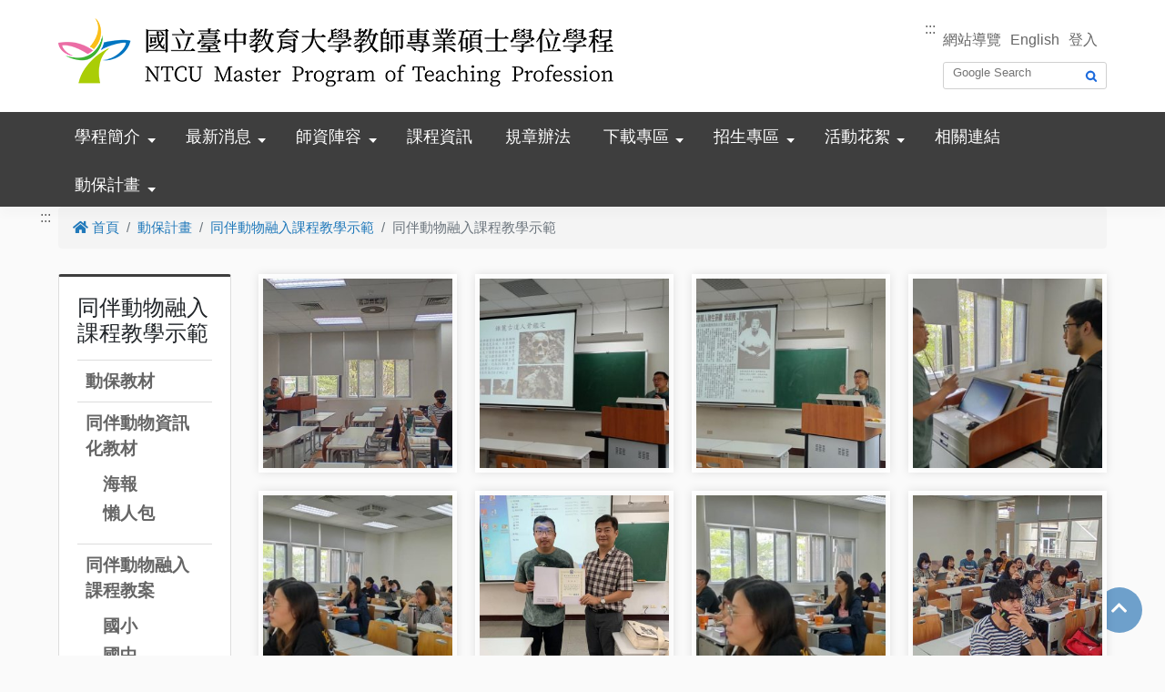

--- FILE ---
content_type: text/html; charset=UTF-8
request_url: https://mdtp.ntcu.edu.tw/front/photo/gallery.php?ID=bnRjdV9sdG1tJnBob3Rv&Sn=180
body_size: 16821
content:
<!DOCTYPE html PUBLIC "-//W3C//DTD XHTML 1.0 Transitional//EN" "http://www.w3.org/TR/xhtml1/DTD/xhtml1-transitional.dtd">
<html xmlns="http://www.w3.org/1999/xhtml" xml:lang="zh-tw" lang="zh-tw">
<head>
<meta http-equiv="content-type" content="text/html; charset=utf-8" />
<meta http-equiv="X-UA-Compatible" content="IE=edge" />
<meta name="viewport" content="width=device-width, initial-scale=1, shrink-to-fit=no">

<meta name="keywords" content="國立台中教育大學  教師專業碩士學位學程" />
<meta name="description" content="國立台中教育大學  教師專業碩士學位學程" />

<title>同伴動物融入課程教學示範 - 國立台中教育大學  教師專業碩士學位學程</title>
<link href="/css/lightbox.css" rel="stylesheet" type="text/css" />
<script src="https://use.fontawesome.com/99347ac47f.js"></script>
<link href="/css/all.min.css" rel="stylesheet" type="text/css" />
<!-- Custom stylesheet -->
<link href="/css/default.frontend.css" rel="stylesheet" type="text/css" />
<link href="/css/index.frontend.css" rel="stylesheet" type="text/css" />
<link href="/css/custom.frontend.css" rel="stylesheet" type="text/css" />
<link href="/css/owl.theme.default.min.css" rel="stylesheet" type="text/css" />
<link href="/css/owl.carousel.min.css" rel="stylesheet" type="text/css" />
<link href="/css/aos.css" rel="stylesheet" type="text/css" />
<link href="/css/animate.css" rel="stylesheet" type="text/css" />		<script src="/js/jquery.min.js"></script>
		<script src="/js/lightbox.min.js"></script>			<script src="/js/custom.js"></script>
			<script src="/js/single_banner.js"></script>
			<script src="/js/owl.carousel.min.js"></script>
			<script src="/js/bootstrap.min.js" crossorigin="anonymous"></script>
			<script src="/js/aos.min.js"></script>

<noscript>您的瀏覽器不支援JavaScript功能，若網頁功能無法正常使用時，請開啟瀏覽器JavaScript狀態</noscript>

<link rel="stylesheet" href="/css/bootstrap.frontend.min.css">
<link rel="icon" type="image/png" href="/files/site_info/favicon.png" /></head>

<body id="page_undefined">
<header class="site-header">
	<a href="#accesskey_content" id="gotocenter" class="accesskey_content" tabindex="1" title="跳到主要內容" style="position: absolute;">跳到主要內容</a>
	<div class="page-container">

		<!-- Logo -->
		<div class="site-logo" id="logo">
			<h1>
				<a href="/index.php" tabindex="1">
					<img class="site-logo-img" src="/files/site_info/Logo.png" alt="國立台中教育大學  教師專業碩士學位學程" />
					<span>國立台中教育大學  教師專業碩士學位學程</span>
				</a>
			</h1>
		</div>

		<!-- Nav -->
		<div class="site-nav">
			<a id="accesskey_header" tabindex="1" name="accesskey_header" accesskey="U" href="#accesskey_header" class="accesskey U" title="上方主選單連結區(U)">:::</a>
			<ul class="site-nav-list">
			 <li><a href='/sitemap.php' tabindex='1'>網站導覽</a></li> <li><a href='?lang=en' tabindex='1'>English</a></li> <li><a href='/login.php' tabindex='1'>登入</a></li>			</ul>
			<div class="site-nav-toggle" title="Nav Toggle">
				<i class="fa fa-chevron-down" aria-hidden="true"></i>
			</div>
			<div class="box-functions">
			 <div class="box-search">
								<form method="get" action="https://www.google.com.tw/search" target="_blank" id="vkelih">
									<label for="q"></label>
									<input type="text" id="q" name="q" class="search-text" value="" placeholder="Google Search" tabindex="1">
									<label for="as_sitesearch"></label>
									<input type="hidden" id="as_sitesearch" name="as_sitesearch" value="http://mdtp.ntcu.edu.tw">
									<label for="sa"></label>
									<input type="submit" id="sa" name="sa" id="sa" class="search-btn" title="搜尋(另開視窗)" value="" tabindex="1">
								</form>
								</div>			</div>
		</div>
	</div>

</header>

<!-- 公告 -->

<!-- 頁面 -->

<!-- 連結 -->

<!-- 影片 -->

<!-- 相簿 -->

<!-- Marquee -->

<!-- Banner -->

<!-- Menu -->
	<div class="box-menu">
	<div class="page-container">
		<nav class="site-menu clear" role="navigation">
			<div class="menu-toggle">
				<span class="sr-only">Toggle navigation</span>
				<span class="icon-bar"></span>
				<span class="icon-bar"></span>
				<span class="icon-bar"></span>
			</div>
			<ul class="menu-list menu-level-0">
			<li class="menu-item"><a tabindex='1' href="/redirect.php?ID=about" title='學程簡介'>學程簡介</a><b class="caret"></b><ul class="sub-menu menu-level-1"><li class="menu-item"><a tabindex='1' href="/redirect.php?ID=about1" title='學程簡介'>學程簡介</a></li><li class="menu-item"><a tabindex='1' href="/redirect.php?ID=staff" title='成員執掌'>成員執掌</a></li><li class="menu-item"><a tabindex='1' href="/redirect.php?ID=about_English" title='About English'>About English</a></li><li class="menu-item"><a tabindex='1' href="/redirect.php?ID=LOGO" title='所徽介紹'>所徽介紹</a></li></ul></li><li class="menu-item"><a tabindex='1' href="/redirect.php?ID=news" title='最新消息'>最新消息</a><b class="caret"></b><ul class="sub-menu menu-level-1"><li class="menu-item"><a tabindex='1' href="/redirect.php?ID=news1" title='事務公告'>事務公告</a></li><li class="menu-item"><a tabindex='1' href="/redirect.php?ID=news2" title='學術活動'>學術活動</a></li><li class="menu-item"><a tabindex='1' href="/redirect.php?ID=news3" title='優異成績'>優異成績</a></li></ul></li><li class="menu-item"><a tabindex='1' href="/redirect.php?ID=TEACHERS" title='師資陣容'>師資陣容</a><b class="caret"></b><ul class="sub-menu menu-level-1"><li class="menu-item"><a tabindex='1' href="/redirect.php?ID=teachers1" title='專任教師'>專任教師</a></li><li class="menu-item"><a tabindex='1' href="/redirect.php?ID=teachers2" title='兼任教師'>兼任教師</a></li></ul></li><li class="menu-item"><a tabindex='1' href="/redirect.php?ID=course" title='課程資訊'>課程資訊</a></li><li class="menu-item"><a tabindex='1' href="/redirect.php?ID=reg" title='規章辦法'>規章辦法</a></li><li class="menu-item"><a tabindex='1' href="/redirect.php?ID=down" title='下載專區'>下載專區</a><b class="caret"></b><ul class="sub-menu menu-level-1"><li class="menu-item"><a tabindex='1' href="/redirect.php?ID=down1" title='學生專區'>學生專區</a></li><li class="menu-item"><a tabindex='1' href="/redirect.php?ID=down2" title='行政專區'>行政專區</a></li></ul></li><li class="menu-item"><a tabindex='1' href="/redirect.php?ID=admiss" title='招生專區'>招生專區</a><b class="caret"></b><ul class="sub-menu menu-level-1"><li class="menu-item"><a tabindex='1' href="/redirect.php?ID=admiss1" title='招生檔案'>招生檔案</a></li><li class="menu-item"><a tabindex='1' href="http://mdpt.ntcu.edu.tw/recruit/signup/" target='_blank' title='招生考試報名系統'>招生考試報名系統</a></li><li class="menu-item"><a tabindex='1' href="https://lib.ntcu.edu.tw/front/_Reader_service/_master_class/Professional_Ma/archive.php?ID=42ba8d37c0862c4f383b5d793071ee2d63b017fbdf9ba3d987e27d60ec374126" target='_blank' title='考古題參考'>考古題參考</a></li></ul></li><li class="menu-item"><a tabindex='1' href="/redirect.php?ID=photo" title='活動花絮'>活動花絮</a><b class="caret"></b><ul class="sub-menu menu-level-1"><li class="menu-item"><a tabindex='1' href="/redirect.php?ID=photo1" title='學術活動'>學術活動</a></li><li class="menu-item"><a tabindex='1' href="/redirect.php?ID=photo2" title='教學實務'>教學實務</a></li><li class="menu-item"><a tabindex='1' href="/redirect.php?ID=photo3" title='戶外教學'>戶外教學</a></li><li class="menu-item"><a tabindex='1' href="/redirect.php?ID=photo4" title='歡慶活動'>歡慶活動</a></li></ul></li><li class="menu-item"><a tabindex='1' href="/redirect.php?ID=li_nk" title='相關連結'>相關連結</a></li><li class="menu-item"><a tabindex='1' href="/redirect.php?ID=AniPlan" title='動保計畫'>動保計畫</a><b class="caret"></b><ul class="sub-menu menu-level-1"><li class="menu-item"><a tabindex='1' href="/redirect.php?ID=Textbook" title='動保教材'>動保教材</a></li><li class="menu-item"><a tabindex='1' href="/redirect.php?ID=AniPlan2" title='同伴動物資訊化教材'>同伴動物資訊化教材</a><b class="caret"></b><ul class="sub-menu menu-level-2"><li class="menu-item"><a tabindex='1' href="/redirect.php?ID=AniPlan201" title='海報'>海報</a></li><li class="menu-item"><a tabindex='1' href="/redirect.php?ID=AniPlan202" title='懶人包'>懶人包</a></li></ul></li><li class="menu-item"><a tabindex='1' href="/redirect.php?ID=AniPlan3" title='同伴動物融入課程教案'>同伴動物融入課程教案</a><b class="caret"></b><ul class="sub-menu menu-level-2"><li class="menu-item"><a tabindex='1' href="/redirect.php?ID=AniPlan301" title='國小'>國小</a></li><li class="menu-item"><a tabindex='1' href="/redirect.php?ID=AniPlan302" title='國中'>國中</a></li><li class="menu-item"><a tabindex='1' href="/redirect.php?ID=AniPlan303" title='高中'>高中</a></li><li class="menu-item"><a tabindex='1' href="/redirect.php?ID=AniPlan304" title='高職'>高職</a></li></ul></li><li class="menu-item"><a tabindex='1' href="https://youtube.com/channel/UC-YOLMMw6W0KJ60yrJYnCVg?si=56jUw7WQ2DPTHLTn" target='_blank' title='同伴動物融入課程教學示範'>同伴動物融入課程教學示範</a><b class="caret"></b><ul class="sub-menu menu-level-2"><li class="menu-item"><a tabindex='1' href="https://youtube.com/channel/UC-YOLMMw6W0KJ60yrJYnCVg?si=56jUw7WQ2DPTHLTn" target='_self' title='同伴動物融入課程教學示範'>同伴動物融入課程教學示範</a></li></ul></li></ul></li>			</ul>
		</nav>
	</div>
</div>

	
<!-- Banner -->
<div class="site-banner">
	<div class="page-container">
		
	</div>
</div>
	

 <div class="site-content">
    <div class="page-container">
    <a id="accesskey_content" name="accesskey_content" accesskey="C" href="#accesskey_content" class="accesskey C" title="中間內容區(C)">:::</a>
      <div class="box-content">
      	<!-- BreadCrumb -->
<nav aria-label="breadcrumb"><ol class="box-breadcrumb breadcrumb"><li class="breadcrumb-item"><a id="ContentPlaceContent_link_home" href="/index.php"><i class="fa fa-home"></i> 首頁</a></li><li class="breadcrumb-item"><a href="/redirect.php?ID=AniPlan">動保計畫</a></li><li class="breadcrumb-item"><a href="https://youtube.com/channel/UC-YOLMMw6W0KJ60yrJYnCVg?si=56jUw7WQ2DPTHLTn" target='_blank'>同伴動物融入課程教學示範</a></li><li class="breadcrumb-item active">同伴動物融入課程教學示範</li></ol></nav>
<!-- Submenu -->
<div class="box-submenu"><h2 class="submenu-title">同伴動物融入課程教學示範</h2><ul class="submenu-list"><li class="submenu-item"><a href="/redirect.php?ID=Textbook">動保教材</a></li><li class="submenu-item"><a href="/redirect.php?ID=AniPlan2">同伴動物資訊化教材</a><ul class="submenu-list2"><li class="submenu-item2"><a href="/redirect.php?ID=AniPlan201">海報</a></li><li class="submenu-item2"><a href="/redirect.php?ID=AniPlan202">懶人包</a></li></ul></li><li class="submenu-item"><a href="/redirect.php?ID=AniPlan3">同伴動物融入課程教案</a><ul class="submenu-list2"><li class="submenu-item2"><a href="/redirect.php?ID=AniPlan301">國小</a></li><li class="submenu-item2"><a href="/redirect.php?ID=AniPlan302">國中</a></li><li class="submenu-item2"><a href="/redirect.php?ID=AniPlan303">高中</a></li><li class="submenu-item2"><a href="/redirect.php?ID=AniPlan304">高職</a></li></ul></li><li class="submenu-item"><a href="https://youtube.com/channel/UC-YOLMMw6W0KJ60yrJYnCVg?si=56jUw7WQ2DPTHLTn" target='_blank'>同伴動物融入課程教學示範</a><ul class="submenu-list2"><li class="submenu-item2"><a href="https://youtube.com/channel/UC-YOLMMw6W0KJ60yrJYnCVg?si=56jUw7WQ2DPTHLTn" target='_self'>同伴動物融入課程教學示範</a></li></ul></li></ul></div>
        <main class="box-main"> 
        	<div class="gallery-page-list"><div class="gallery-item"><a href="/files/gallery/180/7d52dd347c887e945f24f3f69de05249.jpg" title='' data-lightbox="gallery" data-title=""><img src="/files/gallery/180/cache.7d52dd347c887e945f24f3f69de05249.jpg.w500_h282.jpg" width="500" height="282" alt="裝飾性圖片"  /></a><span class='title'></span><span class='content'></span></div><div class="gallery-item"><a href="/files/gallery/180/b3f461216117af6204ca9e6aed5118d0.jpg" title='' data-lightbox="gallery" data-title=""><img src="/files/gallery/180/cache.b3f461216117af6204ca9e6aed5118d0.jpg.w500_h282.jpg" width="500" height="282" alt="裝飾性圖片"  /></a><span class='title'></span><span class='content'></span></div><div class="gallery-item"><a href="/files/gallery/180/14d301a593aaf5cfa1dc26f127ad08f2.jpg" title='' data-lightbox="gallery" data-title=""><img src="/files/gallery/180/cache.14d301a593aaf5cfa1dc26f127ad08f2.jpg.w500_h282.jpg" width="500" height="282" alt="裝飾性圖片"  /></a><span class='title'></span><span class='content'></span></div><div class="gallery-item"><a href="/files/gallery/180/e7f5c194e611414494eefe01b3e727ea.jpg" title='' data-lightbox="gallery" data-title=""><img src="/files/gallery/180/cache.e7f5c194e611414494eefe01b3e727ea.jpg.w500_h282.jpg" width="500" height="282" alt="裝飾性圖片"  /></a><span class='title'></span><span class='content'></span></div><div class="gallery-item"><a href="/files/gallery/180/ae9f4453b266ad1b932fc319f08165e2.jpg" title='' data-lightbox="gallery" data-title=""><img src="/files/gallery/180/cache.ae9f4453b266ad1b932fc319f08165e2.jpg.w500_h282.jpg" width="500" height="282" alt="裝飾性圖片"  /></a><span class='title'></span><span class='content'></span></div><div class="gallery-item"><a href="/files/gallery/180/1ac6603905f86dc1546a4c45f6e4bd96.jpg" title='' data-lightbox="gallery" data-title=""><img src="/files/gallery/180/cache.1ac6603905f86dc1546a4c45f6e4bd96.jpg.w375_h500.jpg" width="375" height="500" alt="裝飾性圖片"  /></a><span class='title'></span><span class='content'></span></div><div class="gallery-item"><a href="/files/gallery/180/a0417446db182675119d108b35e68417.jpg" title='' data-lightbox="gallery" data-title=""><img src="/files/gallery/180/cache.a0417446db182675119d108b35e68417.jpg.w500_h281.jpg" width="500" height="281" alt="裝飾性圖片"  /></a><span class='title'></span><span class='content'></span></div><div class="gallery-item"><a href="/files/gallery/180/b3ab77c091b665c6e923bea7c45e1274.jpg" title='' data-lightbox="gallery" data-title=""><img src="/files/gallery/180/cache.b3ab77c091b665c6e923bea7c45e1274.jpg.w500_h282.jpg" width="500" height="282" alt="裝飾性圖片"  /></a><span class='title'></span><span class='content'></span></div></div><ul class='pagination'><li class="page-link"><span> Previous </span></li><li class='page-link active'><a href="?ID=bnRjdV9sdG1tJnBob3Rv&Sn=180&no=0"> 1 </a></li><li class="page-link"><span> Next </span></li></ul><input name="goback" type="button" onclick="window.history.go(-1);" onkeypress="window.history.go(-1);" value="回上一頁" class="mx-sm-1 btn btn-danger" />  
        </main>
      </div>
    </div>
  </div>


<div id="site-footer" class="site-footer">
  <div class="page-container">
    <a name="accesskey_footer" id="accesskey_footer" accesskey="B" href="#accesskey_footer" class="accesskey B" title="下方連結區(B)">:::</a>
    <div class="footer-info">
      <div class="pic">
<p>&nbsp;<img src="/files/users/50/%E6%95%99%E5%B0%882_0.png" style="width: 610px; height: 75px;" /></p>
</div>

<div class="word">
<p>Tel&nbsp;04-2218-3574</p>

<p>&nbsp;Mail&nbsp;mdtp@gm.ntcu.edu.tw</p>

<p>&nbsp;Fax&nbsp;04-2218-3648</p>

<p>&nbsp;Address&nbsp;40306 台中市西區民生路140號 英才樓3樓</p>
</div>
      <span class="footer-visitor">瀏覽人數：32557</span>
      <span class="footer-warranty">Design By <a href='http://rainbowdigital.com.tw/warranty.php?product_key=bnRjdV9sdG1t' target='_blank' title='Rainbow(另開視窗)'>Rainbow</a></span>
    </div>
      </div>
</div>

<!-- gotop -->
<div class="gotop">
  <a href="#logo" title="回頁首">
    <i class="fa fa-chevron-up" aria-hidden="true"></i>
  </a>
</div>

<script type="text/javascript">
  $(".input #lang").change(function(){
    if($(".input #lang").val() == 'zh-tw')
      window.location = "?lang="+$(".input #lang").val()+"&Trad2Simp=n";
    else if($(".input #lang").val() == 'zh-cn')
      window.location = "?lang="+$(".input #lang").val()+"&Trad2Simp=y";
    else 
      window.location = "?lang="+$(".input #lang").val();
  });
  
  // $('#funcTab li:first-child a').tab('show') // Select first tab
</script>

</body>
</html>



--- FILE ---
content_type: text/css
request_url: https://mdtp.ntcu.edu.tw/css/index.frontend.css
body_size: 3753
content:
/* index widget style */

.site-content .i-row {
	margin: 0 0 1.875em;
}

.widget-title {
	color: #2179ba;
	font-size: 1.375rem;
	font-weight: bold;
	margin: 0 0 1.25em;
}

.widget-more {
	position: absolute;
	right: 0;
	top: 0.4375em;
	font-weight: bold;
}


/* widget - news */

.block-news {
	margin: 0 0 3.125em;
}

.box-news {
	position: relative;
}

.box-news .news-list {
	margin: 0;
	padding: 0;
}

.news-list .news-item {
	border-top: 0.0625em solid #eaeaea;
	list-style: none;
	overflow: hidden;
	margin: 0 0 0.9375em;
	padding: 0.9375em 0 0;
}

.news-list .news-item>a {
	float: right;
	width: calc(100% - 100px);
	font-size: 0.9375rem;
}

.news-list .news-item .news-subtitle {
	float: right;
	width: calc(100% - 100px);
	font-size: 0.9375rem;
	line-height: 1.5em;
	color: rgba(0, 0, 0, 0.5);
	margin: 0.3125em 0 0;
}

.news-list .news-item>a:hover {
	color: #2179ba;
}

.news-list .news-postdate {
	float: left;
	width: 5.625em;
}

.news-list ul+a,
.news-list .link-more {
	position: absolute;
	right: 0;
	top: 0.4375em;
	font-weight: bold;
}

.news-table {
	border-spacing: 0.25em;
	border-collapse: unset;
	width: 100%;
}

.news-table .tb-header {
	padding: 0.625em;
	font-size: 1rem;
	border-bottom: 0.1875em solid #2179ba;
}

.news-table .tb-header.pic {
	width: 7.5em;
}

.news-table .tb-data {
	padding: 0.625em;
	font-size: 0.9375rem;
	border-bottom: 0.0625em solid #ddd;
}

.news-table .tb-data.pic img {
	margin: auto;
	display: block;
	width: 100%;
	height: auto;
}


/* widget - page */

.box-about {
	position: relative;
	margin: 0 0 1.875em;
}

.box-about .pages-title {
	display: none;
}

.box-about .pages-content {
	font-size: 0.9375rem;
	line-height: 1.8;
}


/* widget - gallery */

.block-gallery {
	background: rgba(33, 121, 186, 0.05);
	padding: 2.5em 0;
}

.box-gallery .gallery-title {}

.box-gallery .gallery-list {
	display: flex;
	flex-wrap: wrap;
	margin: 0 -0.625em;
	padding: 0;
}

.box-gallery .gallery-item {
	list-style: none;
	width: calc(20% - 20px);
	margin: 0 0.625em 1.25em;
	box-shadow: 0 0 0.625em rgba(0, 0, 0, 0.1);
	transition: 0.3s;
	border: 0.3125em solid #fff;
	transform: scale(1);
	z-index: 1;
}

.box-gallery .gallery-item:hover {
	box-shadow: 0 1.25em 1.25em rgba(0, 0, 0, 0.2);
	transform: scale(1.05);
	z-index: 2;
}

.box-gallery .gallery-item a {
	display: block;
	height: 11.25em;
	box-shadow: 0 0 0.625em rgba(0, 0, 0, 0.05);
	overflow: hidden;
	position: relative;
}

.box-gallery .gallery-item img {
	display: block;
	width: auto;
	height: 100%;
	transform: translate(-50%, -50%);
	position: relative;
	left: 50%;
	top: 50%;
	margin: auto;
}

.box-gallery .gallery-item img.type2 {
	width: 100%;
	height: auto;
}

@media (max-width: 62.5em) {
	.box-gallery .gallery-item {
		width: calc(33.3333% - 20px);
	}
}

@media (max-width: 40em) {
	.box-gallery .gallery-item {
		width: calc(50% - 20px);
	}
}


/* widget - link */

.block-links {
	padding: 2.5em 0 3.75em;
}

.box-links {}

.link-group {
	display: flex;
	align-items: stretch;
}

.link-group .group-item {
	flex: 1;
}

.box-link {}

.box-link h3.link-list {
	margin: 0 0 1.25em;
}

.box-link .link-list {
	margin: 0;
	padding: 0;
}

.box-link .link-item {
	list-style: none;
	margin: 0 0 0.625em;
	font-size: 0.9375rem;
}

.box-link .link-item a {}

.box-link .link-item a:hover {}

@media (max-width: 40em) {
	.block-links {
		padding: 2.5em 0 0;
	}
	.link-group {
		display: block;
	}
	.link-group .group-item {
		margin: 0 0 2.5em;
	}
	.link-group .group-item:last-child {
		margin: 0;
	}
}


/* widget single-banner */

.single-banner {
	position: relative;
}

.single-banner .item img {
	display: block;
	width: 100%;
	height: auto;
}

.box-banners {
	display: flex;
	flex-wrap: wrap;
}

.banners-item {
	float: none;
}

--- FILE ---
content_type: text/css
request_url: https://mdtp.ntcu.edu.tw/css/custom.frontend.css
body_size: 16231
content:
html body {
    font-family: "Arial", "Microsoft Jhenghei", sans-serif;

}
.site-nav {

    position: relative;
    display: flex;
    flex-direction: column;
    }
.site-nav .site-nav-list {
    margin: 0;
    padding: 0;
    line-height: 3rem;
}
.box-menu {
    margin-bottom: 0px;
    background-color: #3e3e3e;
    color: white;
    border-top: none;
    border-bottom: none;
}


.box-menu .site-menu .menu-list.menu-level-0 > .menu-item {

    border-bottom: 3px solid #3e3e3e;
    }
.box-menu .site-menu .menu-list.menu-level-0 > .menu-item a {
    color: white;
}

.box-menu .site-menu .caret {
    color: white;
}

.box-menu .site-menu .menu-list.menu-level-0 > .menu-item:hover {
    border-bottom: 3px solid #3e3e3e;
}
.box-menu .site-menu .sub-menu.menu-level-1 > .menu-item a {
    color: black;
}
.box-menu .site-menu .sub-menu.menu-level-1 > .menu-item a:hover {
    font-weight: bold;
    font-size: 1.2rem;
}
.box-submenu {
    border-top: 0.1875em solid #3e3e3e;
}
.box-submenu .submenu-list .submenu-item a {
    font-size: 1.2rem;
    font-weight: bold;
}
.box-submenu .submenu-list .submenu-item a:hover {
    font-size: 1.5rem;
    color: #3e3e3e;
}
.box-main .table thead th {
    border-bottom: 3px solid #3e3e3e;
}
.site-banner {
    height: 100%;
    width: 100%;
}

.site-banner .page-container {

    width: 100%;
    max-width: 100%;
    padding: 0px;


}

.site-banner .page-container .owl-carousel {
    box-shadow: none;
    margin: 0px;
}
.site-banner .page-container .owl-item.active {
    width: 100%;
}
.site-banner .page-container .owl-carousel .owl-item img {
    max-width: 100%;
    width: 100%;
    height: 500PX;
    overflow: hidden;
}
.site-banner .page-container .carousel-caption.d-none.d-md-block {
    background-color: rgba(0, 0, 0, 0.529);
    width: 600px;
    height: 350px;
    border-radius: 10px;
    position: absolute;
    bottom: 80px;
    left: 60%;
}
.site-banner .page-container .carousel-caption.d-none.d-md-block p {
    font-size: 1.4rem;
}
.page-container {

    max-width: 1320px;

}
.site-content {
    padding: 0px;
}
.news-tab {
    background-color: #575757;
    background-size: cover;
    height: 700px;
}

.news-tab .tab-title {
  margin-bottom: 30px;
  color: #5c556c;
  font-weight: bold;
}
.news-tab .tab {

  overflow: hidden;
  padding-top: 50px;
    padding-left: 10px;
    margin-bottom: 35px;
}

.news-tab .tab-item {
  float: left;
  margin: 0 35px 0px 0;
  padding: 0px 15px 0px;
  cursor: pointer;
  font-size: 1.6rem;
  font-weight: bold;
  color: white;
  border-left: 4px solid #ffffff;
  background-color: rgba(0, 0, 0, 0);
}

.news-tab .tab-item:hover,
.news-tab .tab-item.active {
    color: #ffff00;
    border-left: 4px solid #ffff00;
}
.news-tab .contents-item {
    display: none;
    width: 100%;
    background-color: rgba(0, 0, 0, 0);
}
.news-tab .contents-item.active {
    display: block;
    position: relative;
    width: 100%;
    background-color: rgba(0, 0, 0, 0);
}
.news-tab h2.box-title {
    display: none;
}

.news-tab .tab-news-container {
    width: 90%;
}
.news-tab .news-list .news-postdate {
    color: white;
    font-size: 1.2rem;
    width: 105px;
    border: 1.5px #ffffff solid;
    border-radius: 10px;
    font-size: 1rem;
    padding: 5px 10px;
}

.news-tab .tab-news-container .box-news .news-list {
    height: 550px;
}
.news-tab .news-list .news-item {
    border-top: 1px solid #c5c5c5;
    margin: 0 0 25px;
    padding: 25px 0 0;
}
.news-tab .news-list .news-item span.news-title {
    font-weight: bold;
    font-size: 1.2rem;
    color: white;
}
.news-tab .news-list .news-item span.news-title:hover {
    color: #ffff00; 
}
.news-tab .news-list .news-item > a {
    width: calc(100% - 150px);
    text-align: left;
}
button.contents-item {
    background-color: #ffffff00;
    border: none;
}
button.tab-item {
        background-color: #ffffff00;
    border: none;
}
.news-tab a.more {
    color: white;
    float: right;
    bottom: 610px;
    position: relative;
    border: 1.5px #ffffff solid;
    border-radius: 10px;
    font-size: 1rem;
    padding: 5px 10px;
}
.news-tab a.more:hover {
       color: #ffff00;
       border: 1.5px #ffff00 solid;
    }

.first-sec {
    background-image: url(images/secbk.jpg);
    margin-top: 15px;
    height: 400px;
}
.first-sec .box-news {
    padding-top: 45px;
}
.first-sec .box-news .news-list {
    margin: 0;
    padding: 0;
    display: flex;
    justify-content: space-between;

    padding-top: 20px;
}
.first-sec h2.box-title {
    font-size: 1.8rem;
    font-weight: bold;
    color: #565757;
    padding-top: 20px;
}
.first-sec .box-title:before {
    content: url(images/befbk.png);
    padding-right: 10px;
    position: relative;
    top: 5px;
}
.first-sec .news-list .news-item {
    width: 390px;
    background-color: #15785d;
    padding: 0px;
    height: 170px;
}

.first-sec span.news-postdate {
    position: relative;
    left: 212px;
    bottom: 150px;
    color: #ffff00;
}
.first-sec .news-list .news-item>a {
    position: relative;
    bottom: 110px;
    width: 180px;
    padding-right: 5px;
    color: white;
}
.first-sec .news-list .news-item>a:hover {
    color: #00e7ff;
}
.first-sec .box-news .news-item img {
    width: 200px;
    height: 170px;
}
.first-third {
    background-color: #e9e9e9;
    height: 600px;
}

.first-third .white-bk {
    background-color: white;
    height: 550px;
    position: relative;
    top: 20px;
    padding-top: 25px;

}
.first-third h2.box-title {
    background-color: #f3f33f;
    margin-bottom: 20px;
    color: #15785d;
    font-size: 1.5rem;
    font-weight: bold;
    padding-top: 6px;
    padding-bottom: 5px;
}
.first-third h2.box-title:before {
    content: url(images/bef.png);
    padding-right: 100px;
    padding-left: 20px;
    position: relative;
    top: 5px;

}
.first-third .about .news-list .news-item {
    border-top: none;
    padding: 0px;
    }
.first-third .about span.news-title {
    display: none;
}
.first-third .about {
    width: 30%;
    float: left;
    margin-right: 10px;
    margin-left: 35px;
    background-color: white;
    height: 500px;
    box-shadow: 1px 3px 5px 1px #181818;
    position: relative;
}
.first-third .about .box-news .news-list {
    height: 390px;
}

.first-third .about .news-list .news-item .news-subtitle {
    float: left;
    width: calc(100% - 30px);
    color: #15785d;
    font-weight: bold;
    padding-left: 20px;
    
}
.first-third .about a.more {
    float: right;
    position: relative;
    right: 20px;
    border: 1.5px #15785d solid;
    border-radius: 10px;
    font-size: 1rem;
    padding: 2px 10px;
    color: #15785d;
}
.first-third .about span.more:hover {
    color: #005aff;
    border: 1.5px #005aff solid;
    }

.first-third .link {
    width: 30%;
    float: left;
    margin-left: 20px;
    margin-right: 10px;
    background-color: white;
    height: 500px;
    box-shadow: 1px 3px 5px 1px #181818;
    position: relative;
}
.first-third .link .link-list {
    padding-left: 40px;
    height: 390px;
    color: #15785d;
}
.first-third .link .link-list .link-item {
    list-style: disc;
    overflow: visible;
}
.first-third .link .link-list .link-item .link-title {
    color: #15785d;
    font-weight: bold;
}
.first-third .link .link-list .link-item .link-title:hover {
    color: #005aff;
    font-weight: bold;
}
.first-third .link span.more {
    float: right;
    position: relative;
    right: 20px;
    border: 1.5px #15785d solid;
    border-radius: 10px;
    font-size: 1rem;
    padding: 2px 10px;
    color: #15785d;
}
.first-third .link span.more:hover {
    color: #005aff;
    border: 1.5px #005aff solid;
    }

.first-third .photo {
    width: 30%;
    float: left;
    margin-left: 20px;
    background-color: white;
    height: 500px;
    box-shadow: 1px 3px 5px 1px #181818;
    position: relative;
}
.first-third .photo .box-gallery .gallery-list {
    height: 390px;
    left: 40px;
    position: relative;
    bottom: 20px;
    align-content: center;
}
.first-third .photo .box-gallery .gallery-list .gallery-item {
    width: 40%;
    box-shadow: none;
    height: 100px;
    border: none;
}
.box-gallery .gallery-item a {
    box-shadow: none;
    width: 125px;
    height: 100px !important;
    }
.box-gallery .gallery-item img {
    width: 125px;
    height: 100px;
}
.first-third .photo a.more {
    float: right;
    position: relative;
    right: 20px;
    border: 1.5px #15785d solid;
    border-radius: 10px;
    font-size: 1rem;
    padding: 2px 10px;
    color: #15785d;
}
.first-third .photo a.more:hover {
    color: #005aff;
    border: 1.5px #005aff solid;
}
.site-footer {
    background-color: #15785d;
    border-top:none;
    padding: 0px;
}
.site-footer .pic {
    width: 650px;
    float: left;
}
.site-footer .word {
    width: 650px;
    float: right;
    background-color: #f3f33f;
    padding: 10px 10px;

}
.footer-info span.footer-visitor {
    position: relative;
    white-space: nowrap;
    color: #ffffff;
    float: left;
    padding-right: 30px;
}
span.footer-warranty {
    color: #ffffff;
    position: relative;
    padding-right: 30px;
    float: left;

}
span.footer-warranty a {
        color: #ffffff;
}
a.data-edit-link {
    position: absolute;
    top: 0;
    width: 100%;
    height: 100%;
    z-index: 100;
    background: rgba(255, 255, 255, 0.8);
    display: flex;
    align-items: center;
    justify-content: center;
    border: 1px solid rgba(0, 0, 0, 0.2);
    border-radius: 5px; 
}

.data-edit-link:before {
    font-family: FontAwesome;
    content: "\f044";
    font-size: 18px;
    margin-right: 10px;
}
.box-login {
    width: 20em;
}
    /* rwd */
    @media (max-width: 1455px) {
        .site-banner .page-container .carousel-caption.d-none.d-md-block {
            left: 50%;
        }
        .site-footer .pic {
        width: 100%;
        float: left;
        }
        .site-footer .word {
        width: 100%;
        float: left;
        }


    }

    /* rwd */
    @media (max-width: 1200px) {
        .site-header {
        
            height: 250px;
        }
        .site-header .page-container {
            display: block;
        }
        .site-logo {
            float: left;
            position: relative;
            top: 100px;
            height: 80px;
  
        }
        .site-nav {
            position: relative;
            display: block;
           
         
        }
        .site-nav .site-nav-list {
            
            position: relative;
            bottom: 80px;
        }
        .site-nav .box-functions {
            position: relative;
            bottom: 80px;
        }
        .site-banner .page-container .owl-carousel .owl-item img {

        height: 300PX;
        }
        .site-banner .page-container .carousel-caption.d-none.d-md-block {
            width: 500px;
            height: 250px;
            bottom: 20px;
            left: 250px;
        }
        .news-tab {
            height: 750px;
        }
        .first-sec {
            height: 700px;
        }
        .first-sec .box-news .news-list {
            display: block;
        }
        .first-sec .news-list .news-item {
            position: relative;
            left: 140px;
        }
        .first-third {
            height: 1200px;
        }
        .first-third .white-bk {
            height: 1150px;
        }
        .first-third h2.box-title:before {
            padding-right: 200px;
        }
        .first-third .about {
            width: 89%;
            height: 350px;
        }
        .first-third .about .box-news .news-list {
            height: 250px;
        }
        .first-third .link {
            width: 89%;
            margin-left: 35px;
            margin-top: 15px;
            height: 350px;
        }
        .first-third .link .link-list {
            height: 250px;
            column-count: 2;
            padding-top: 20px;
        }
        .first-third .photo {
            width: 89%;
            margin-left: 35px;
            margin-top: 15px;
            height: 350px;
        }
        .first-third .photo .box-gallery .gallery-list {
            height: 250px;
            bottom: 5px;
        }
        .first-third .photo .box-gallery .gallery-list .gallery-item {
            width: 35%;
        }
        .box-gallery .gallery-item a {
            width: auto;
            height: 140px !important;
        }

        .box-gallery .gallery-item img.type1 {
            left: 40%;
            top: 30%;
            width: 150px;
            height: 140px;
        }
        .box-gallery .gallery-item img.type2 {
            left: 40%;
            top: 30%;
            width: 150px;
            height: 140px;
        }
        .box-gallery .gallery-item img.type3 {
            left: 40%;
            top: 30%;
            width: 150px;
            height: 140px;
        }
        .site-footer .pic {
        width: 100%;
        float: left;
        }
        .site-footer .word {
        width: 100%;
        float: left;
        }
    }


        /* rwd */
    @media (max-width: 640px) {
        .site-header {
   
             height: 200px;
        }   
        span.icon-bar {
            background: #ffffff;
        }
        .box-menu .site-menu .menu-list .sub-menu .menu-item a {
            color: #ffffff;
        }
        .site-banner .page-container .owl-carousel .owl-item img {

        height: 200PX;
        }
        .box-menu .site-menu .menu-toggle:before {
            color: #ffffff;
        }
        .news-tab {
            height: 1300px;
        }
        .news-tab .tab-item {
            margin-bottom: 10px;
            font-size: 1.4rem;
        }
        .news-tab a.more {
            bottom: 0px;
            top: 450px;
        }
        .first-sec .news-list .news-item {
            width: 100%;
            left: 0px; 
            height: 150px;
        }
        .first-sec .box-news .news-item img.card-img-top {
            width: 180px;
        }
        .first-sec span.news-postdate {

            left: 200px;
        }
        .first-sec .news-list .news-item>a {
            width: 140px;
            bottom: 120px;
            right: 10px;
        }
        .first-third {
            height: 1850px;
        }
        .first-third .white-bk {
            height: 1800px;
        }
        .first-third h2.box-title:before {
            padding-right: 65px;
        }
        .first-third .about {
            height: 550px;
            margin-left: 15px;
        }
        .first-third .about .box-news .news-list {
            height: 380px;
        }
        .first-third .about .news-list .news-item .news-subtitle {
            height: 240px;
        }
        .first-third .link {
            height: 550px;
            margin-left: 15px;
        }
        .first-third .link .link-list {
            height: 380px;
            column-count: 1;
        }
        .first-third .photo {
            height: 550px;
            margin-left: 15px;
        }
        .first-third .photo .box-gallery .gallery-list {
            height: 380px;
            left: 25px;
        }
        .box-gallery .gallery-item img.type1 {
            height: 100px;
        }
        .box-gallery .gallery-item img.type2 {
            height: 100px;
        }
        .box-gallery .gallery-item img.type3 {
            height: 100px;
        }
        .site-footer .pic img {
            width: 100% !important;
            height: 95% !important;
        }

    }